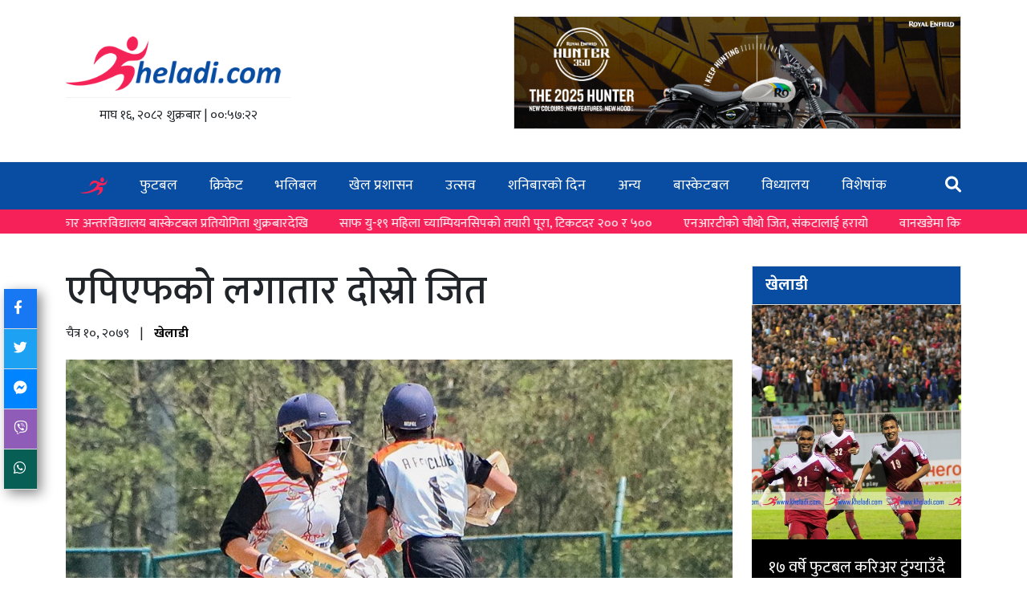

--- FILE ---
content_type: text/html; charset=UTF-8
request_url: https://kheladi.com/cricket/11156
body_size: 11179
content:
 <!DOCTYPE html> <html> <head> <meta charset="utf-8"> <meta name="viewport" content="width=device-width, initial-scale=1"> <link rel="stylesheet" type="text/css" href="https://cdnjs.cloudflare.com/ajax/libs/bootstrap/5.0.1/css/bootstrap.min.css"> <script type="text/javascript" src="https://cdnjs.cloudflare.com/ajax/libs/jquery/3.7.1/jquery.min.js"></script> <script type="text/javascript" src="https://cdnjs.cloudflare.com/ajax/libs/bootstrap/5.3.3/js/bootstrap.min.js"></script> <link rel="stylesheet" href="https://use.fontawesome.com/releases/v6.1.1/css/all.css"> <!--<link rel="stylesheet" href="http://kheladi.com/assets/css/kheladi.css">--> <link rel="stylesheet" type="text/css" href="https://sportsguff.com/kheladi/css/kheladi.css"> <link rel="preconnect" href="https://fonts.googleapis.com"> <link rel="preconnect" href="https://fonts.gstatic.com" crossorigin> <link href="https://fonts.googleapis.com/css2?family=Mukta:wght@200;300;400;500;600;700;800&display=swap" rel="stylesheet"> <link rel="shortcut icon" href="https://kheladi.com/public/assets/images/favicon.ico"> <title>एपिएफको लगातार दोस्रो जित</title> <meta name="description" content="Sports News, Scores, Players, Events From Around the Globe,Cricket,Football" /> <!-- Facebook --> <meta property="og:locale" content="en_US" /> <meta property="og:type" content="website" /> <meta property="og:title" content="एपिएफको लगातार दोस्रो जित" /> <meta property="og:description" content="एक सय २२ रनको लक्ष्य पछ्याएको सुदूरपश्चिमले २० ओभर नै ब्याटिङ गरे पनि ६ विकेट गुमाउँदै एक सय ६ रन मात्र बनाउन सक्यो ।" /> <meta property="og:url" content="http://kheladi.com/cricket/11156" /> <meta property="og:site_name" content="kheladi" /> <meta property="og:image" content="https://kheladi.com/public/uploads/media/2023/03/24/863821679641816.jpg" /> <!-- Twitter --> <meta name="twitter:card" content="summary_large_image" /> <meta name="twitter:creator" content="@kheladi" /> <meta name="twitter:site" content="@kheladi" /> <meta name="twitter:title" content="एपिएफको लगातार दोस्रो जित" /> <meta name="twitter:description" content="एक सय २२ रनको लक्ष्य पछ्याएको सुदूरपश्चिमले २० ओभर नै ब्याटिङ गरे पनि ६ विकेट गुमाउँदै एक सय ६ रन मात्र बनाउन सक्यो ।" /> <meta name="twitter:image" content="https://kheladi.com/public/uploads/media/2023/03/24/863821679641816.jpg" /> <link rel="stylesheet" href="https://code.jquery.com/ui/1.12.1/themes/base/jquery-ui.css"> <style type="text/css"> #video-preview{ height: 100%; width: 100%; } .video-item{ cursor: pointer; border: 1px solid #ddd; padding: 10px 20px; } .video-item.active:before{ position: absolute; content: "\25BA"; width: 0px; height: 0px; top: 25%; left: 0px; } .video-item:hover, .video-item.active{ background: #084da2; color:#fff; position: relative; } .video-list{ height: 350px; overflow: auto; } .share-wrap{ position: fixed; left: 5px; top:50%; box-shadow: 5px 5px 15px #888; } .social-share:hover{ opacity: 0.9; } .social-share { border-bottom:1px solid #ddd; color: #fff; padding: 12px; font-size:17px; cursor: pointer; display: block; } .social-facebook { background: #1877f2; } .social-twitter { background: #1da1f2; } .social-messenger { background: #0084ff; } .social-viber { background: #8f5db7; } .social-whatsapp { background: #075e54; } .date-holder{ border-top: 1px solid #f2f2f2; padding-top: 10px; } .story img{ width:100%; } img.image-style-align-right{ padding-left:20px; float:right; } img.image-style-align-left{ padding-right:20px; float:left; } .sub-menu { display: block; position: absolute; left: 0; top: 100%; height: 0; width: 100%; overflow: hidden; background: #084da2; transition: .2s; width:200px; z-index: 99; } .featured-video iframe{ width:100%; min-height: 400px; } .saturday-row a { font-size: 1.1rem; } li:hover ul{ height: auto; } .sub-menu li{ display: block!important; padding:0!important; } .main-menu li{ position: relative; } .saturday-special { background: #084da2; } .saturday-item-title{ background: none; } .big-news-block figure{ height:100%; } .big-news-block figure img{ height:100%; object-fit: cover; } .story blockquote{ background:darkslategray; color:#fff; padding:20px; border-radius:30px 10px 30px 10px; } .story blockquote p{ margin-bottom:0; } .search-container { display: flex; align-items: center; } .sponsored-wrap{ display: flex; align-items: center; justify-content: center; } .sponsored-wrap img{ border:1px solid #ddd; } .search-box { width: 0; opacity: 0; border: none; outline:none; transition: width .5s ease, opacity .5s ease; } .searchbox{ background: transparent; border-radius: 30px; padding: 0px 10px; } .searchbox.open{ background: #fff; } .search-box.open { width: 200px; opacity: 1; height:30px; } .search-icon { margin-left:10px; cursor: pointer; font-size: 20px; } blockquote{ border-radius: 30px 0 30px 0!important; } blockquote p{ margin-bottom: 0px!important; } .story-content figure img:hover{ transform:scale(1); } figcaption{ font-style: italic; } .category-tag{ cursor: pointer; } @media only screen and (max-width: 768px) { #video-preview{ height: 210px; } .video-list{ height: auto!important; } .taja-card .card-body{ height: auto!important; } .saturday-item-title ul{ height: auto!important; } .tab-news-list{ padding-bottom:20px; } .box ul{ height: auto!important; } .share-wrap{ position: relative; width: 100%; box-shadow: none; } .social-share{ display:inline-block; padding: 6px 22px; font-size: 18px; } } .not-found{ display: flex; align-items: center; justify-content: center; height: 45vh; background-color: #f2f2f2; } .video-item{ margin-bottom:0; border-bottom:none; } .menu-bar.fixed-menu{ z-index: 888; } .page-progressbar{ z-index: 888; } .story-content figure { margin-bottom: 30px; } .story-content .image-style-align-right { float: right; margin: 20px 0 20px 30px; } .story-content .image-style-align-left { float: left; margin: 20px 30px 20px 0; } .special-news{ background: #cedfee; } .table>:not(caption)>*>*{ border-bottom:none; } figure img{ height:100%; object-fit: cover; } .cat-block .card-body{ height:auto; } .big-side-news, .big-news-block{ height:auto; } </style> <!-- Google tag (gtag.js) --> <script async src="https://www.googletagmanager.com/gtag/js?id=G-DYY0L8NE93"></script> <script> window.dataLayer = window.dataLayer || []; function gtag(){dataLayer.push(arguments);} gtag('js', new Date()); gtag('config', 'G-DYY0L8NE93'); </script> </head><body> <div class="page-progressbar"></div> <div id="fb-root"></div> <script async defer crossorigin="anonymous" src="https://connect.facebook.net/en_US/sdk.js#xfbml=1&version=v20.0&appId=817232453047256" nonce="bXA4TrJR"></script> <style type="text/css"> .slider-news{ background: #f52158; margin-bottom: 20px; } .slider-news .container{ display: flex; } marquee a:hover{ color:#ddd; text-decoration: none; } marquee a{ color:#fff; padding-right: 35px; font-size: 16px; text-decoration: none; } .menu-bar{ margin-bottom: 0px; } .menu-bar ul li a{ padding:14px 18px; } </style> <div class="header"> <div class="container"> <div> <a href="https://kheladi.com/"> <img width="280" src="https://kheladi.com/public/assets/images/logo.png"> </a> <div class="date-holder mt-2 text-center"> &#2350;&#2366;&#2328; &#2407;&#2412;, २०८२ &#2358;&#2369;&#2325;&#2381;&#2352;&#2348;&#2366;&#2352; <span> | </span> <span id="clock"> ०६:४१:५९ </span> </div> </div> <div class="sponsored-wrap d-none d-md-block" style="width:50%;"> <script src="https://sponsored.youthsforum.com/sponsored?id=cbd8d2b3e8f2a3aba38fd729dd1b7e" async></script> </div> </div> </div> <div class="d-block d-md-none"> <script src="https://sponsored.youthsforum.com/sponsored?id=cbd8d2b3e8f2a3aba38fd729dd1b7e" async></script></div> <div class="menu-bar"> <div class="container"> <div class="menu-hamburger"> <i class="fa fa-bars"></i> </div> <ul class="main-menu"> <li class="home"> <a href="https://kheladi.com/home"> <img width="34" src="https://kheladi.com/public/assets/images/favicon.png"> </a> </li> <li> <a href="/category/football"> फुटबल </a> </li> <li> <a href="/category/cricket"> क्रिकेट </a> </li> <li> <a href="/category/volleyball"> भलिबल </a> </li> <li> <a href="/category/administration"> खेल प्रशासन </a> </li> <li> <a href="/category/event"> उत्सव </a> </li> <li> <a href="/saturday-list"> शनिबारको दिन </a> </li> <li> <a href="/category/others"> अन्य </a> </li> <li> <a href="/category/basketball"> बास्केटबल </a> </li> <li> <a href="/category/school-sports"> विध्यालय </a> </li> <li> <a href="/events"> विशेषांक </a> </li> <li class="float-end search-wrap" style="padding:14px 0;"> <form action="/search" method="get"> <div class="search-container"> <div class="searchbox"> <input type="text" name="q" class="search-box" placeholder="Search..."> </div> <span class="search-icon"> <i class="fa fa-search" style="color:#fff;"></i> </span> </div> </form> </li> </ul> </div> </div> <div class="slider-news"> <div class="container"> <marquee loop="-1" behavior="scroll" onmouseover="this.stop()" onmouseout="this.start()" direction="left" scrollamount="8" style="padding:6px 10px 0px;"> <a href="/football/29459"> मिलनको ह्याट्रिकमा चर्च ब्वाइजको फराकिलो जित, नव जनजागृति फेरि पराजित </a> <a href="/basketball/29457"> दोश्रो ज्ञान संस्कार अन्तरविद्यालय बास्केटबल प्रतियोगिता शुक्रबारदेखि </a> <a href="/basketball/29458"> दोश्रो ज्ञान संस्कार अन्तरविद्यालय बास्केटबल प्रतियोगिता शुक्रबारदेखि </a> <a href="/football/29456"> साफ यु-१९ महिला च्याम्पियनसिपको तयारी पूरा, टिकटदर २०० र ५०० </a> <a href="/football/29455"> एनआरटीको चौथो जित, संकटालाई हरायो </a> <a href="/cricket/29454"> वानखडेमा किन उच्च स्कोर हुन्छ ? </a> <a href="/football/29453"> यी हुन् सिधै च्याम्पियन्स लिगको १६ मा पुग्ने आठ टिम </a> <a href="/football/29452"> सहज जित निकाल्दै बार्सिलोना अन्तिम १६ मा प्रवेश </a> <a href="/football/29451"> गोलकिपरले गोल गर्दा बेन्फिकाले रियाल मड्रिडलाई हरायो </a> <a href="/karate/29450"> आठौं राष्ट्रिय खुला कराते प्रतियोगिता शुक्रबारदेखि </a> <a href="/football/29459"> मिलनको ह्याट्रिकमा चर्च ब्वाइजको फराकिलो जित, नव जनजागृति फेरि पराजित </a> <a href="/basketball/29457"> दोश्रो ज्ञान संस्कार अन्तरविद्यालय बास्केटबल प्रतियोगिता शुक्रबारदेखि </a> <a href="/basketball/29458"> दोश्रो ज्ञान संस्कार अन्तरविद्यालय बास्केटबल प्रतियोगिता शुक्रबारदेखि </a> <a href="/football/29456"> साफ यु-१९ महिला च्याम्पियनसिपको तयारी पूरा, टिकटदर २०० र ५०० </a> <a href="/football/29455"> एनआरटीको चौथो जित, संकटालाई हरायो </a> <a href="/cricket/29454"> वानखडेमा किन उच्च स्कोर हुन्छ ? </a> <a href="/football/29453"> यी हुन् सिधै च्याम्पियन्स लिगको १६ मा पुग्ने आठ टिम </a> <a href="/football/29452"> सहज जित निकाल्दै बार्सिलोना अन्तिम १६ मा प्रवेश </a> <a href="/football/29451"> गोलकिपरले गोल गर्दा बेन्फिकाले रियाल मड्रिडलाई हरायो </a> <a href="/karate/29450"> आठौं राष्ट्रिय खुला कराते प्रतियोगिता शुक्रबारदेखि </a> </marquee> </div> </div> <script type="text/javascript"> function updateTime() { var now = new Date(); var hours = now.getHours(); var minutes = now.getMinutes(); var seconds = now.getSeconds(); if(hours<10){ hours = '0'+hours; } if(minutes<10){ minutes = '0'+minutes; } if(seconds<10){ seconds = '0'+seconds; } var timeString = hours + ':' + minutes + ':' + seconds; document.getElementById('clock').textContent = getNepaliNumber(timeString); } setInterval(updateTime, 1000); function getNepaliNumber(str) { str = str.replace(/0/g, '०'); str = str.replace(/1/g, '१'); str = str.replace(/2/g, '२'); str = str.replace(/3/g, '३'); str = str.replace(/4/g, '४'); str = str.replace(/5/g, '५'); str = str.replace(/6/g, '६'); str = str.replace(/7/g, '७'); str = str.replace(/8/g, '८'); str = str.replace(/9/g, '९'); return str; } document.querySelector('.search-icon').addEventListener('click', function() { const searchBox = document.querySelector('.search-box'); searchBox.classList.toggle('open'); const searchBox1 = document.querySelector('.searchbox'); searchBox1.classList.toggle('open'); }); </script> <div class="container"> <div class="sponsored-wrap"> <script src="https://sponsored.youthsforum.com/sponsored?id=711ea6e1c30c4a99cf32ad13935e2d" async></script></div> </div> <div class="container"> <div class="row"> <div class="col-md-9"> <div class="news-detail"> <h1>एपिएफको लगातार दोस्रो जित</h1> <div class="meta-links"> <span class="news-date"> &#2330;&#2376;&#2340;&#2381;&#2352; &#2407;&#2406;, २०७९ </span> <span class="separator">|</span> <span class="author-name"> <a href="https://kheladi.com/author/1"> खेलाडी </a> </span> </div> <div class="share-wrap mb-3"> <span onclick="fbShare();" class="social-share social-facebook"><i class="fab fa-facebook-f"></i></span> <span onclick="twitShare();" class="social-share social-twitter"><i class="fab fa-twitter"></i></span> <span onclick="messengerShare();" class="social-share social-messenger"><i class="fab fa-facebook-messenger"></i></span> <span onclick="viberShare();" class="social-share social-viber"><i class="fab fa-viber"></i></span> <span onclick="whatsappShare();" class="social-share social-whatsapp"><i class="fab fa-whatsapp"></i></span> </div> <figure class="mb-0"> <img class="w-100" src="https://kheladi.com/public/uploads/media/2023/03/24/863821679641816.jpg"> </figure> <div class="story"> <div class="story-content"> </p><p>काठमाडौं । विभागीय टोली नेपाल एपिएफ क्लबले ललितपुर मेयर्स कप महिला ट्वान्टी-२० राष्ट्रिय क्रिकेट प्रतियोगितामा लगातार दोस्रो जित निकालेको छ ।</p><p>एपिएफले कीर्तिपुरस्थित त्रिभुवन विश्वविद्यालयको क्रिकेट मैदानमा शुक्रबार सम्पन्न खेलमा सुदूरपश्चिम प्रदेशलाई १५ रनले पराजित गरेको हो ।</p><p>यस जितसँगै एपिएफले दुई खेलमा चार अंक जोड्दा पहिलो पराजय ब्यहोरेको सुदूरपश्चिमको समान खेलबाट दुई अंक छ ।</p><p>एपिएफले प्रस्तुत गरेको एक सय २२ रनको लक्ष्य पछ्याएको सुदूरपश्चिमले २० ओभर नै ब्याटिङ गरे पनि ६ विकेट गुमाउँदै एक सय ६ रन मात्र बनाउन सक्यो ।</p><p>सुदूरश्चिमका लागि कविता कुँवरले ६० बलमा तीन चौका र दुई छक्काको मद्दतमा ५१ रन बनाए पनि टोलीलाई जित दिलाउन सकिनन् । यसैगरी कविता जोशीले अविजित &nbsp;२६र &nbsp;सम्झना खड्काले १७ रन जाेड्दा अन्य ब्याटरले दाेहाेराे अंकमा रन बनाउन सकेनन् ।&nbsp;</p><p>एपिएफका लागि सुमन विष्टले दुई तथा कप्तान सीता राना मगर र इन्दु वर्माले समान एक विकेट लिए</p><p>यसअघि टस हारेर ब्याटिङको निम्तो पाएको एपिएफले निर्धारित २० ओभरमा दुई विकेट गुमाउँदै एक सय २१ रनको &nbsp;योगफल तयार पारेको थियो ।</p><p>एएिफका लाागि सीता राना मगरले ५९ बलमा सात चौकाको मद्दतमा अविजित ५२ रन बनाइन् । यसैगरी इन्दु वर्माले ४५ र ज्योती पाण्डेले १३ रन जोडे ।</p><p>दोस्रो विकेटका लागि सीता र इन्दुले ८० रनको साझेदारी गरेका थिए ।</p><p>सुदूरपश्चिमका लागि इश्वरी विष्टले एक विकेट लिइन् ।</p><p>पहिलो खेलमा सुदूरपश्चिमले ललितपुर मेयर्स-११ लाई ५१ रन तथा एपिएफले मधेस प्रदेशलाई १० विकेटले पराजित गरेका थिए ।</p><p>&nbsp;</p> </div> <hr> <div class="mt-5"> <div class="card mb-4"> <div class="card-header"> भिडियो </div> <div class="card-body bg-halka p-0"> <div class="row"> <div class="col-md-8 pe-md-0"> <iframe id="video-preview" src="https://www.youtube.com/embed/p4VPMyjpEAw" frameborder="0" allow="accelerometer; autoplay; encrypted-media; gyroscope; picture-in-picture" allowfullscreen></iframe> </div> <div class="col-md-4 ps-md-0"> <div class="video-list "> <div class="active video-item ps-4" data-video="p4VPMyjpEAw"> <div class="video-title fw-bold">SUSHILA KC II साफ च्याम्पियनसिपका लागि यसपाली राम्रो तयारी भएको छ, टिम वर्क र कन्फिडेन्स राम्रो छ</div> </div> <div class=" video-item ps-4" data-video="l3ub-DhaY2I"> <div class="video-title fw-bold">MAYA MASKEY II हाम्रो एकमात्र लक्ष्य साफ च्याम्पियन बन्ने हो II त्यसका लागि तयार छौं II</div> </div> <div class=" video-item ps-4" data-video="zOR57XKAYC8"> <div class="video-title fw-bold">SUMAN SHRESTHA, U-19 WOMEN'S FOOTBALL टिमको म्याचुरिटी राम्रो भएको छ । उपाधिका लागि चुनौती दिन्छौं</div> </div> <div class=" video-item ps-4" data-video="i-gW1wbB2FE"> <div class="video-title fw-bold">TRIBUTE TO FIRST OLYMPIANS I नेपालले OLYMPIC MEDEL जितेको हेर्ने सपना अधुरै छोडेर परलोक भए NAMSINGH</div> </div> <div class=" video-item ps-4" data-video="y-Ucw7vLkZ8"> <div class="video-title fw-bold">इतिहास रच्न तयार छौंः Dipa Rai</div> </div> <div class=" video-item ps-4" data-video="aABqS8wqkow"> <div class="video-title fw-bold">ANFA ले गर्न लागेको अर्लि इलेक्सन कानुन र विधान सम्मत छैन : कार्यवाहक सदस्य सचिव रामचरित्र मेहता</div> </div> <div class=" video-item ps-4" data-video="35_OQw_I5kU"> <div class="video-title fw-bold">ANFA अर्ली इलेक्सनको निर्णय गम्भीर त्रुटी. सच्याउन राखेप, फिफा, एएफसी र कानूनको ढोकामा जान्छौं ।</div> </div> </div> </div> </div> </div> </div> <script type="text/javascript"> $("[data-video]").on('click',function(){ $(".video-item").removeClass('active'); $(this).addClass('active'); $("#video-preview").attr('src','https://www.youtube.com/embed/'+$(this).attr('data-video')); }); </script> <div class="related-news mt-5"> <h3>Related News</h3> <hr> <div class="row"> <div class="col-md-4 mb-4"> <a href="/cricket/29454"> <figure style="height:200px;overflow: hidden;"> <img style="object-fit: cover;height:100%" src="/default.png" class="w-100" data-src="http://kheladi.com/public/uploads/media/2026/01/29//1769656659697ad153806bd2_48199940.jpg"> </figure> <h4 style="font-size:18px;line-height: 25px;">वानखडेमा किन उच्च स्कोर हुन्छ ? </h4> <small>&#2350;&#2366;&#2328; &#2407;&#2411;, २०८२</small> </a> </div> <div class="col-md-4 mb-4"> <a href="/cricket/29448"> <figure style="height:200px;overflow: hidden;"> <img style="object-fit: cover;height:100%" src="/default.png" class="w-100" data-src="http://kheladi.com/public/uploads/media/2025/09/26//175890753268d6cc8cc31fc1_25662286.jpg"> </figure> <h4 style="font-size:18px;line-height: 25px;">समूह ए को विश्लेषणः भारत र पाकिस्तान नै बलियो</h4> <small>&#2350;&#2366;&#2328; &#2407;&#2410;, २०८२</small> </a> </div> <div class="col-md-4 mb-4"> <a href="/cricket/29447"> <figure style="height:200px;overflow: hidden;"> <img style="object-fit: cover;height:100%" src="/default.png" class="w-100" data-src="http://kheladi.com/public/uploads/media/2026/01/28//1769563356697964dc636dc2_07097877.jpg"> </figure> <h4 style="font-size:18px;line-height: 25px;">दक्षिण अफ्रिकाले वेष्ट इन्डिजलाई हरायो</h4> <small>&#2350;&#2366;&#2328; &#2407;&#2410;, २०८२</small> </a> </div> <div class="col-md-4 mb-4"> <a href="/cricket/29446"> <figure style="height:200px;overflow: hidden;"> <img style="object-fit: cover;height:100%" src="/default.png" class="w-100" data-src="http://kheladi.com/public/uploads/media/2026/01/23//17691311776972cca9c25bf2_70022624.jpg"> </figure> <h4 style="font-size:18px;line-height: 25px;">श्रीलंकाविरुद्धको सिरिज इङ्ल्यान्डलाई</h4> <small>&#2350;&#2366;&#2328; &#2407;&#2410;, २०८२</small> </a> </div> <div class="col-md-4 mb-4"> <a href="/cricket/29441"> <figure style="height:200px;overflow: hidden;"> <img style="object-fit: cover;height:100%" src="/default.png" class="w-100" data-src="http://kheladi.com/public/uploads/media/2026/01/27//176950855569788ecb679e34_23790376.jpg"> </figure> <h4 style="font-size:18px;line-height: 25px;">के पाकिस्तानले ट्वान्टी २० विश्वकप बहिस्कार गर्नेछ ?</h4> <small>&#2350;&#2366;&#2328; &#2407;&#2409;, २०८२</small> </a> </div> <div class="col-md-4 mb-4"> <a href="/cricket/29439"> <figure style="height:200px;overflow: hidden;"> <img style="object-fit: cover;height:100%" src="/default.png" class="w-100" data-src="http://kheladi.com/public/uploads/media/2026/01/23//17691311776972cca9c25bf2_70022624.jpg"> </figure> <h4 style="font-size:18px;line-height: 25px;">श्रीलंका र इङ्ल्यान्डको निर्णायक एकदिवसीय आज</h4> <small>&#2350;&#2366;&#2328; &#2407;&#2409;, २०८२</small> </a> </div> </div> </div> </div> </div> </div> </div> <div class="col-md-3"> <div class="sticky"> <div class="kheladi-wrap"> <div class="card"> <div class="card-header"> <a href="/player-list">खेलाडी</a> </div> </div> <div class="kheladi-item"> <figure> <a href="/football/27687"> <img class="w-100" alt="" src="/default.png" data-src="https://kheladi.com/public/uploads/media/2024/06/29/207811719638923.jpg"></a> </figure> <div class="kheladi-title"> <a href="/football/27687"> १७ वर्षे फुटबल करिअर टुंग्याउँदै भरत खवास </a> </div> </div> </div> <style type="text/css"> .read-all{ text-align: center; text-decoration: none; display: flex; justify-content: center; } #myTab{ display: flex; align-items: center; justify-content: space-between; } #myTab li{ width: 33%; } #myTab .nav-link.active{ background: #084da2; color: #fff; } #myTab li button{ width:100%; } .tab-news-list:last-child{ border:none; margin-bottom: 0; } .tab-news-list a{ color:#000; text-decoration: none; } .tab-news-list{ border-bottom: 1px solid #ddd; margin-bottom: 10px; } </style> <div class="card mb-5"> <div class="card-body p-0"> <ul class="nav nav-tabs" id="myTab" role="tablist"> <li class="nav-item" role="presentation"> <button class="nav-link active" id="bichar-tab" data-bs-toggle="tab" data-bs-target="#bichar-tab-pane" type="button" role="tab" aria-controls="bichar-tab-pane" aria-selected="true">विचार</button> </li> <li class="nav-item" role="presentation"> <button class="nav-link" id="interview-tab" data-bs-toggle="tab" data-bs-target="#interview-tab-pane" type="button" role="tab" aria-controls="interview-tab-pane" aria-selected="false">अन्तर्वार्ता</button> </li> <li class="nav-item" role="presentation"> <button class="nav-link" id="blog-tab" data-bs-toggle="tab" data-bs-target="#blog-tab-pane" type="button" role="tab" aria-controls="blog-tab-pane" aria-selected="false">ब्लग</button> </li> </ul> <div class="tab-content p-3" id="myTabContent"> <div class="tab-pane fade show active" id="bichar-tab-pane" role="tabpanel" aria-labelledby="bichar-tab" tabindex="0"> <div class="tab-news-list"> <div class="row"> <div class="col-md-4"> <a href="/event/29394"> <figure> <img src="/default.png" data-src="http://kheladi.com/public/uploads/media/2025/10/31//1761878440690421a858d172_59111230.jpg" class="w-100"> </figure> </a> </div> <div class="col-md-8"> <a href="/event/29394"> <strong>जेन्जी खेलमन्त्रीसँग के छ जवाफ ?</strong> </a> </div> </div> </div> <div class="tab-news-list"> <div class="row"> <div class="col-md-4"> <a href="/football/29393"> <figure> <img src="/default.png" data-src="https://kheladi.com/public/uploads/media/2023/01/20/641351674209650.jpg" class="w-100"> </figure> </a> </div> <div class="col-md-8"> <a href="/football/29393"> <strong>फुटबलै नरहे के को एन्फा ?</strong> </a> </div> </div> </div> <div class="tab-news-list"> <div class="row"> <div class="col-md-4"> <a href="/cricket/28987"> <figure> <img src="/default.png" data-src="http://kheladi.com/public/uploads/media/2025/12/13//1765630588693d627c580542_99785663.jpg" class="w-100"> </figure> </a> </div> <div class="col-md-8"> <a href="/cricket/28987"> <strong>किन क्रिकेट अनिश्चितताको खेल ? ‘एनपिएल हेर्नुस’</strong> </a> </div> </div> </div> <div class="tab-news-list"> <div class="row"> <div class="col-md-4"> <a href="/football/28809"> <figure> <img src="/default.png" data-src="http://kheladi.com/public/uploads/media/2025/11/28//17643468276929cbcbf25f79_36530249.jpg" class="w-100"> </figure> </a> </div> <div class="col-md-8"> <a href="/football/28809"> <strong>लिग रोक्ने खेलमा सबै विजयी !</strong> </a> </div> </div> </div> <div class="tab-news-list"> <div class="row"> <div class="col-md-4"> <a href="/football/28718"> <figure> <img src="/default.png" data-src="https://kheladi.com/public/uploads/media/2023/11/09/584351699520032.JPG" class="w-100"> </figure> </a> </div> <div class="col-md-8"> <a href="/football/28718"> <strong>जटिल बन्दै फुटबल विवादः सरोकारवालाहरु नै सुन्दर खेलको चिरहरणमा</strong> </a> </div> </div> </div> <a class="read-all" href="/category/bichar">सबै पढ्नुहोस्</a> </div> <div class="tab-pane fade" id="interview-tab-pane" role="tabpanel" aria-labelledby="interview-tab" tabindex="0"> <div class="tab-news-list"> <div class="row"> <div class="col-md-4"> <a href="/football/27175"> <figure> <img src="/default.png" data-src="https://kheladi.com/public/uploads/media/2022/08/31/991721661951110.jpg" class="w-100"> </figure> </a> </div> <div class="col-md-8"> <a href="/football/27175"> <strong>‘१२-१३ पटक फाइनलमा पराजित भइसक्यौं अब यसलाई ब्रेक गर्छौं’ (अन्तरवार्ता)</strong> </a> </div> </div> </div> <div class="tab-news-list"> <div class="row"> <div class="col-md-4"> <a href="/football/25444"> <figure> <img src="/default.png" data-src="http://kheladi.com/public/uploads/media/2025/04/06//174394718167f285ad5d9b96_44701488.PNG" class="w-100"> </figure> </a> </div> <div class="col-md-8"> <a href="/football/25444"> <strong>लुम्बिनी कप तोकिएकै समयमा हुन्छः भोजराज शाही</strong> </a> </div> </div> </div> <div class="tab-news-list"> <div class="row"> <div class="col-md-4"> <a href="/football/24377"> <figure> <img src="/default.png" data-src="http://kheladi.com/public/uploads/media/2025/02/07//173894738667a63b3a34f859_58201231.jpg" class="w-100"> </figure> </a> </div> <div class="col-md-8"> <a href="/football/24377"> <strong>‘राकेश दाइ मेरा आदर्श, अनि सनिसमा आफैलाई पाउँछु’</strong> </a> </div> </div> </div> <div class="tab-news-list"> <div class="row"> <div class="col-md-4"> <a href="/football/24250"> <figure> <img src="/default.png" data-src="http://kheladi.com/public/uploads/media/2025/01/31//1738330765679cd28d35a928_69005218.jpg" class="w-100"> </figure> </a> </div> <div class="col-md-8"> <a href="/football/24250"> <strong>'घाँस काट्ने दाउरा बोक्ने जस्ता काम गरेर हामी यहाँसम्म आइपुगेका हौं'</strong> </a> </div> </div> </div> <div class="tab-news-list"> <div class="row"> <div class="col-md-4"> <a href="/football/21416"> <figure> <img src="/default.png" data-src="http://kheladi.com/public/uploads/media/2024/08/30//172501393266d19fac76ba58_13043558.jpg" class="w-100"> </figure> </a> </div> <div class="col-md-8"> <a href="/football/21416"> <strong>मैदानको सतह धेरै पुरानो भयो, त्यसलाई सुधार्नुपर्छ</strong> </a> </div> </div> </div> <a class="read-all" href="/category/interview">सबै पढ्नुहोस्</a> </div> <div class="tab-pane fade" id="blog-tab-pane" role="tabpanel" aria-labelledby="blog-tab" tabindex="0"> <div class="tab-news-list"> <div class="row"> <div class="col-md-4"> <a href="/event/29207"> <figure> <img src="/default.png" data-src="http://kheladi.com/public/uploads/media/2024/09/13//172623213366e436457d68b0_37450303.jpg" class="w-100"> </figure> </a> </div> <div class="col-md-8"> <a href="/event/29207"> <strong>खेलकुदमा समर्पित जीवनलाई ‘लाइफटाइम एचिभमेन्ट अवार्ड’</strong> </a> </div> </div> </div> <div class="tab-news-list"> <div class="row"> <div class="col-md-4"> <a href="/football/28200"> <figure> <img src="/default.png" data-src="http://kheladi.com/public/uploads/media/2025/10/17//176071334668f25a82b98604_20407673.jpg" class="w-100"> </figure> </a> </div> <div class="col-md-8"> <a href="/football/28200"> <strong>फुटबलका फर्गुसनको आत्मकथाभित्रका नालीबेली</strong> </a> </div> </div> </div> <div class="tab-news-list"> <div class="row"> <div class="col-md-4"> <a href="/football/27614"> <figure> <img src="/default.png" data-src="http://kheladi.com/public/uploads/media/2025/08/29//175645060168b14f291c0833_76382782.jpg" class="w-100"> </figure> </a> </div> <div class="col-md-8"> <a href="/football/27614"> <strong>युनाइटेडलाई धक्का दिएको ग्रिम्सबीको कहानी</strong> </a> </div> </div> </div> <div class="tab-news-list"> <div class="row"> <div class="col-md-4"> <a href="/others/26800"> <figure> <img src="/default.png" data-src="https://kheladi.com/public/frontend/theme/img/default.jpg" class="w-100"> </figure> </a> </div> <div class="col-md-8"> <a href="/others/26800"> <strong>खेल पत्रकारिता दिवसको शुभकामना !</strong> </a> </div> </div> </div> <div class="tab-news-list"> <div class="row"> <div class="col-md-4"> <a href="/football/26642"> <figure> <img src="/default.png" data-src="https://kheladi.com/public/uploads/media/2024/06/28/758811719565347.jpg" class="w-100"> </figure> </a> </div> <div class="col-md-8"> <a href="/football/26642"> <strong>अबोध फुटबलरको सपनामा ‘भद्दामजाक’</strong> </a> </div> </div> </div> <a class="read-all" href="/category/blog">सबै पढ्नुहोस्</a> </div> </div> </div> </div> <div class="sponsored-wrap"> <div> <script src="https://sponsored.youthsforum.com/sponsored?id=FRj5SSR31gKlCGoCKcZOyyIgwKgfpe" async></script> <script src="https://sponsored.youthsforum.com/sponsored?id=zcX1HkFAmSAkt3Gd0c8KBTPykRL9qk" async></script> </div> </div> <div class="sponsored-wrap"> <div> <script src="https://sponsored.youthsforum.com/sponsored?id=d97bdd21475822b9e9fc67a6995b04" async></script> </div> </div> </div> </div> </div> </div> <div class="footer"> <div class="container"> <div class="row"> <div class="col-md-4"> <strong>सम्पर्क</strong> <hr> <div class="row mb-2"> <div class="col-3"> <span>ठेगाना</span> </div> <div class="col-9"> <span>Kageshwori Manohara-6, Kathmandu</span> </div> </div> <div class="row mb-2"> <div class="col-3"> <span>टेलिफोन</span> </div> <div class="col-9"> <span>014153721</span> </div> </div> <div class="row mb-2"> <div class="col-3"> <span>फोन नं</span> </div> <div class="col-9"> <span>9851040001</span> </div> </div> <div class="row mb-2"> <div class="col-3"> <span>इमेल</span> </div> <div class="col-9"> <span><a href="/cdn-cgi/l/email-protection" class="__cf_email__" data-cfemail="62090a070e03060b0c0712030e22050f030b0e4c010d0f">[email&#160;protected]</a></span> </div> </div> </div> <div class="col-md-4"> <strong>BIG SPORTS PVT. LTD द्वारा संचालित</strong> <hr> <div class="row mb-2"> <div class="col-4"> <span>प्रवन्ध सम्पादक</span> </div> <div class="col-8"> <span>अजय फुयाल‍</span> </div> </div> <div class="row mb-2"> <div class="col-4"> <span>सम्पादक</span> </div> <div class="col-8"> <span>राजकुमार थापा</span> </div> </div> <hr> <span> <a href="/events">विशेषांक</a> </span> <span class="float-end"> <a href="/our-team">हाम्रो टिम</a> </span> </div> <div class="col-md-4"> <strong>FOLLOW US</strong> <hr> <div class="d-flex"> <a target="_blank" href="https://www.facebook.com/kheladidotcom"> <i class="fab fa-facebook-f"></i> </a> <a target="_blank" href="https://x.com/Kheladi_"> <i class="fab fa-twitter"></i> </a> <a target="_blank" href="https://www.youtube.com/channel/UCcO4oTDweuyKYTmLqE1S6-Q"> <i class="fab fa-youtube"></i> </a> <a target="_blank" href="https://www.instagram.com/kheladinepal/"> <i class="fab fa-instagram"></i> </a> <a target="_blank" href="https://www.tiktok.com/@kheladi_"> <i class="fab fa-tiktok"></i> </a> </div> <div class="row mt-4"> <div class="col-md-6"> Developed by <a style="color:#ddd;" href="https://digitalbuzz.com.np" target="_blank">DigitalBuzz</a> </div> <div class="col-md-6"> © 2024. All rights reserved. </div> </div> </div> </div> </div> </div> <script data-cfasync="false" src="/cdn-cgi/scripts/5c5dd728/cloudflare-static/email-decode.min.js"></script><script src="https://code.jquery.com/ui/1.12.1/jquery-ui.min.js"></script> <script type="text/javascript"> $(function() { $("#date-filter").datepicker({ beforeShowDay: function(date) { /* 0 = Sunday, 1 = Monday, ..., 6 = Saturday*/ return [date.getDay() === 6, ""]; }, onSelect: function(dateText, inst) { var date = $(this).datepicker("getDate"); var day = ("0" + date.getDate()).slice(-2); var month = date.toLocaleString('default', { month: 'long' }).toLowerCase(); var formattedDate = month + '-' + day; window.location.href = 'http://kheladi.com/saturday-articles/'+formattedDate; } }); }); var top_position = $('.menu-bar').offset().top; function closeSpecial(){ $(".special-news .fa-close").hide(); $(".special-news").slideUp(); setTimeout(function(){ $(".special-news").remove(); top_position = $('.menu-bar').offset().top; },2000); } function stickyMenu(){ scrolltop = $(document).scrollTop(); if(scrolltop >= top_position){ $(".page-progressbar").show(); $(".menu-bar").addClass('fixed-menu'); }else{ $(".menu-bar").removeClass('fixed-menu'); $(".page-progressbar").hide(); } } $(window).scroll(function(event){ stickyMenu(); }); $(document).ready(function() { progressBar('.page-progressbar'); }); window.progressBar = function(selector, options) { if (options == null) options = {}; var object = document.querySelector(selector); if (!object) { console.error("Object not found with " + selector); return null; } var defaults = { color: '#D42620', size: '5px', position: 'top', speed: '500', }; object.style.position = "fixed"; object.style.background = option('color'); object.style.height = option('size'); switch (option('position')) { case 'bottom': object.style.bottom = "0px"; break; default: object.style.top = "59px"; } object.style.transition = "width " + option('speed') + 'ms'; window.addEventListener('scroll', function(e) { var h = document.documentElement, b = document.body, st = 'scrollTop', sh = 'scrollHeight'; var percent = parseInt((h[st] || b[st]) / ((h[sh] || b[sh]) - h.clientHeight) * 100); object.style.width = percent + "vw" }); return object; function option(prop) { if (options[prop]) return options[prop]; return defaults[prop]; } }; function showSaturday(){ $(".saturday-sponsored").fadeToggle(); $(".saturday-row").fadeToggle().css('display','flex'); } $(".menu-hamburger").on('click',function(){ $(".menu-bar ul").slideToggle(); }); $("[data-link]").on('click',function(){ window.location.href = $(this).attr('data-link'); }); function isElementInViewport(el) { var top = el.offsetTop; var left = el.offsetLeft; var width = el.offsetWidth; var height = el.offsetHeight; while (el.offsetParent) { el = el.offsetParent; top += el.offsetTop; left += el.offsetLeft; } return (top < (window.pageYOffset + window.innerHeight) && left < (window.pageXOffset + window.innerWidth) && (top + height) > window.pageYOffset && (left + width) > window.pageXOffset); } function lazyLoadImages() { var images = document.querySelectorAll("img[data-src]"), item; [].forEach.call(images, function(item) { if (isElementInViewport(item)) { data = item.getAttribute("data-src"); item.setAttribute("src", data); item.removeAttribute("data-src"); } }); } window.onscroll = function() { lazyLoadImages(); }; lazyLoadImages(); function fbShare() { url = document.URL; window.open("http://www.facebook.com/sharer/sharer.php?u=" + url, "_blank", "toolbar=no, scrollbars=yes, resizable=yes, top=200, left=500, width=600, height=400"); } function twitShare() { url = document.URL; title = document.getElementsByTagName("title")[0].innerHTML; window.open("http://twitter.com/intent/tweet?text=" + encodeURIComponent(title) + "+" + url, "_blank", "toolbar=no, scrollbars=yes, resizable=yes, top=200, left=500, width=600, height=400"); } function whatsappShare() { url = document.URL; if (isMobile()) { window.location.href = "whatsapp://send?text=" + url; } else { window.open('https://api.whatsapp.com/send?text=' + url); } } function isMobile() { const toMatch = [/Android/i, /webOS/i, /iPhone/i, /iPad/i, /iPod/i, /BlackBerry/i, /Windows Phone/i]; return toMatch.some((toMatchItem)=>{ return navigator.userAgent.match(toMatchItem); } ); } function viberShare() { url = document.URL; window.location.href = 'viber://forward?text=' + url; } function messengerShare() { url = document.URL; if (isMobile()) { window.location.href = "fb-messenger://share/?link=" + url; } else { FB.ui({ method: 'send', link: url, redirect_uri: url }); } } </script> <script src="https://analytics.youthsforum.com/track.js?id=8807f027b7061bbf513ec8834d650ed9"></script><script defer src="https://static.cloudflareinsights.com/beacon.min.js/vcd15cbe7772f49c399c6a5babf22c1241717689176015" integrity="sha512-ZpsOmlRQV6y907TI0dKBHq9Md29nnaEIPlkf84rnaERnq6zvWvPUqr2ft8M1aS28oN72PdrCzSjY4U6VaAw1EQ==" data-cf-beacon='{"version":"2024.11.0","token":"60a48a7efc3345eaaf3abaff1f5af853","r":1,"server_timing":{"name":{"cfCacheStatus":true,"cfEdge":true,"cfExtPri":true,"cfL4":true,"cfOrigin":true,"cfSpeedBrain":true},"location_startswith":null}}' crossorigin="anonymous"></script>
</body> </html>

--- FILE ---
content_type: text/css
request_url: https://sportsguff.com/kheladi/css/kheladi.css
body_size: 2043
content:
body{
    background: #fff;
}
*{
    font-family: mukta;
}
figure{
    cursor: pointer;
}
figure img{
    transition: .3s ease-in;
}
figure img:hover{
    transform: scale(1.05);
}
.header{
    background: #fff;
    width: 100%;
    padding:10px 0px;
    vertical-align: middle;
    border-bottom:1px solid #f2f2f2;
}
.top-side-banner{
    float:right;
    clear: both;
    display: block;
}
.header .container{
    display:flex;
    align-items: center;
    justify-content: space-between;
}
.menu-bar{
    background: #084da2;
    margin-bottom:20px;
}
.menu-bar ul{
    padding-left: 0;
    list-style: none;
    margin-bottom: 0;
}
.menu-bar ul li{
    display: inline-block;
    padding:16px 0;
}
.menu-bar ul li a:hover{
    background: #1212bb;
}
.menu-bar ul li a{
    color:#fff;
    font-size:18px;
    text-decoration: none;
    padding:14px 22px;
}
.big-news-block{
    position:relative;
    padding:0;
    height: 375px;
    overflow: hidden;
}
.hover-box{
    background-image: linear-gradient(rgba(255, 255, 255, 0) 0, rgba(0, 0, 0, 0.6) 50%, rgba(0, 0, 0, 0.9) 100%);
    position: absolute;
    bottom: 0;
    left: 0;
    width: 100%;
    padding: 30px;
    text-align: left;
    margin-top: 0;
}
.hover-box .title a{
    text-decoration: none;
    font-size: 24px;
    display: block;
    color:#fff;
}
.big-side-news{
    overflow: auto;
    height: 375px;
}
.big-side-news ul {
    list-style: none;
    padding: 10px;
}
.big-side-news ul li{
    border-top:1px solid #ddd;
    padding-top:12px;
    margin-top:12px;
}
.big-side-news ul li:first-child{
    border-top: none;
    margin-top:0px;
    padding-top:0px;
}
.big-side-news ul li a:hover,.taja-card a:hover,.card a:hover{
    color:#f52158;
}
.big-side-news ul li a{
    display: block;
    margin-top:5px;
    font-size:18px;
    text-decoration: none;
    color:#000;
}
.category-tag{
    font-size:13px;
    background-color:#f52158;
    color:#fff;
    padding:0px 10px;
}
.taja-card .card-body{
    height:375px;
    overflow: auto;
}
.taja-card h6{
    border-top:1px solid #f2f2f2;
    padding-top:10px;
    margin-top:10px;
}
.taja-card h6:first-child{
    border-top:0;
    padding-top:0px;
    margin-top:0px;
}
.taja-card a{
    color:#000;
    font-size:17px;
    text-decoration: none;
}
.card-header{
    font-weight: bold;
    font-size: 20px;
}

.featured-cat-news figure{
    height:160px;
    overflow: hidden;
    margin-bottom: 0;
}
.cat-block{
    margin-bottom:20px;
}
.cat-block a{
    border-top:1px solid #f2f2f2;
    color:#084da2;
    display: block;
    text-decoration: none;
    padding:10px 20px;
}
.card-header{
    background: #084da2;
    color:#fff;
    border-radius: 0!important;
}
.card-header a{
    border:0;
    color:#fff;
    text-decoration: none;
    padding: 0;
    margin:0;
}
.card{
    border-radius: 0;
}
.saturday-special{
    background: #000;
    padding:40px 0px;
    margin-bottom:20px;
}
.saturday-row a{
    text-decoration: none;
    color:#fff;
}
.saturday-row a:hover{
    color:#ddd;
}
.saturday-item{
    border:1px solid #7f7f7f;
}
.saturday-item figure{
    position: relative;
    overflow: hidden;
    width:100%;
    height:100%;
    transition: .5s ease-in;
}
.saturday-item figure img{
    width:100%;
    height: 100%;
    object-fit: cover;
    object-position: center top;
}
.saturday-title{
    color:#fff;
    margin-bottom: 20px;
    font-size: 32px;
}
.saturday-item-title span{
    font-size:27px;
    text-align: center;
    
}
.saturday-item-title ul{
    list-style: none;
    padding: 0;
}
.saturday-item-title ul li{
    margin-top: 10px;
    padding-top:10px;
    border-top:1px solid #666;
}
.saturday-item-title{
    width: 100%;
    /*position: absolute;*/
    bottom: 0;
    left: 0;
    font-size: 15px;
    z-index: 4;
    background:#00000090;
    color: #fff;
}
.saturday-item figure:hover:after{
    background: #0000002b;
}
.saturday-item figure:after{
    content: "";
    position: absolute;
    top: 0;
    left: 0;
    z-index:2;
    height: 100%;
    width: 100%;
    background: linear-gradient(0deg, rgba(0, 0, 0, 0.63) 1.72%, rgba(0, 0, 0, 0.35) 63.3%);
}
.big-news-container{
    margin-bottom:20px;
}
.breaking-container{
    margin-bottom: 20px;
}
.breaking-news figure{
    margin-bottom:0;
}
.breaking-news h2 a{
    text-align: center;
    display: block;
    font-size: 50px;
    text-decoration: none;
    color:#084da2;
    margin-bottom:20px;
}
.breaking-news figure{
    max-height:500px;
    overflow: hidden;
}
.special-news{
    background: #f2f2f2;
    padding:30px;
}
figure{
    overflow: hidden;
}
.special-news h2 a{
    text-decoration: none;
    color:#f52158;
}
.special-news .fa-close{
    position: absolute;
    right: 10px;
    top: 10px;
    background: #084da2;
    color: #fff;
    padding: 10px;
    border-radius: 50%;
    cursor: pointer;
}
.special-news p{
    font-size:20px;
    line-height: 36px;
}
.btn-read{
    color:#f52158;
    text-decoration: none;
}
.btn-read:hover,.special-news h2 a:hover{
    color:#084da2;
}
.cat-block .card-body{
    height:calc(100% - 30px);
}
.cat-block .card-body{
    height: 420px;
    overflow: auto;
}
.kheladi-item{
    position: relative;
}
.kheladi-item figure{
    position: relative;
    width: 100%;
    padding-top: 150%;
    background: #efefef;
    overflow: hidden;
    margin-bottom:0;
}
.kheladi-item figure a{
    position: absolute;
    top: 0;
    left: 0;
    bottom: 0;
    right: 0;
    text-align: center;
    width: 100%;
    height: 100%;
}
.kheladi-item figure a img{
    width: 100%;
    object-fit: cover;
    height: 100%;
}
.kheladi-title{
    width:100%;
    padding: 20px;
    font-size: 20px;
    text-align: center;
    position: absolute;
    bottom: 0;
    background: #000000FF;
}
.kheladi-title a{
    text-decoration: none;
    color:#fff;
}
.sponsored-wrap{
    margin-bottom:20px;
    text-align: center;
}
.sponsored-wrap img{
    width: 100%;
}
.sticky{
    position: sticky;
    top:5rem;
}
.kheladi-wrap{
    margin-bottom:20px;
}
.saturday-row{
    display: none;
    justify-content: space-between;
}
.saturday-row .saturday-item{
    padding:0;
}
.page-progressbar{
    position: fixed;
    top: 50px;
    left: 0;
    width: 0;
    z-index: 9999;
    height:3px;
    background: #f52158;
}
.menu-bar.fixed-menu{
    position: fixed;
    top: 0;
    left: 0;
    width: 100%;
    z-index: 9999;
}
.saturday-sponsored{
    position: absolute;
    width: 100%;
}
.saturday-sponsored .fa-close{
    color:#fff;
}
.saturday-sponsored{
    position: relative;
}
.saturday-sponsored .fa{
    position: absolute;
    top: -30px;
    right: 0;
    font-size:25px;
    cursor: pointer;
}
.news-kicker{
    margin-bottom: 20px;
    text-align: center;
    padding-top: 15px;
}
.news-kicker a{
    border-radius: 3px;
    font-size:18px;
    color:#fff;
    background: #f52158;
    padding:3px 12px;
    text-decoration: none;
}
.video-item{
    margin-bottom: 15px;
    border-bottom:1px solid #ddd;
    padding-bottom:15px;
}
.video-item:last-child{
    border-bottom: none;
}
.video-container {
    overflow: hidden;
    position: relative;
    width:100%;
    margin-bottom:20px;
}
.video-container::after {
    padding-top: 56.25%;
    display: block;
    content: '';
}
.video-container iframe {
    position: absolute;
    top: 0;
    left: 0;
    width: 100%;
    height: 100%;
}
.video-container .card-body{
    background: #f2f2f2;
}
.menu-hamburger{
    display:none;
}
@media screen and (max-width: 840px) {
    .big-news-block,.big-side-news,.taja-card .card-body{
        height: 200px;
    }
    .cat-block .card-body{
        height: auto;
    }
    .taja-card{
        margin-top: 20px;
    }
    .menu-bar ul {
        display: none;
    }
    .menu-hamburger{
        color: #fff;
        height: 50px;
        display: flex;
        font-size: 25px;
        align-items: center;
    }
    .menu-bar ul li{
        display:block;
    }
    .menu-bar ul li.home{
        display: none;
    }
    .featured-cat-news figure{
        height: 240px;
    }
    .special-news p,.special-news .btn-read{
        display: none;
    }
}
.bg-halka{
    background: #f2f2f2;
}
.footer{
    margin-top: 20px;
    color:#fff;
    padding:90px;
    background: #084da2;
}
.footer strong{
    margin-bottom: 20px;
}
.footer a{
    color:#fff;
    text-decoration: none;
}
.footer hr{
    margin-top: 6px;
    opacity: 1;
}
.footer .fab{
    padding:15px;
}
.footer .fab:hover{
    opacity:0.7;
}
.author-profile .fab:hover{
    opacity:0.9;
}
.author-profile .fab{
    color:#fff;
    padding:5px 10px;
    margin-right:20px;
    font-size:12px;
    border-radius: 5px;
}
.author-profile .fa-twitter{
    background: #55acee;
}
.author-profile .fa-facebook-f{
    background: #39599f;
    padding:6px 15px;
}
.footer .fa-facebook-f{
    background: #39599f;
    padding-left:20px;
    padding-right:20px;
}
.footer .fa-twitter{
    background: #55acee;
}
.footer .fa-youtube{
    background: #c61d23;
}
.footer .fa-youtube{
    background: #c61d23;
}
.footer .fa-instagram{
    background: #e1306c;
}
.footer .fa-tiktok{
    background: #000;
}
.news-detail h1{
    font-size:50px;
    line-height: 65px;
}
.news-detail .meta-links{
    margin-bottom: 20px;
}
.news-detail .meta-links .author-name{
    font-weight: bold;
}
.separator{
    padding:0px 10px;
}

.news-detail .story p{
    font-size: 20px;
    margin: 0 0 28px;
    font-weight: 400;
    line-height: 1.8;
}
.related-news a{
    color:#000;
    text-decoration: none;
    font-size: 20px;
}
.related-news-item{
    padding:20px 0px;
}
.category-news-item figure{
    height:175px;
    overflow:hidden;
    width:100%;
}
.category-news-item a.title{
    font-weight: bold;
    text-decoration: none;
    color:#000;
    font-size: 22px;
}
.category-news-item a.author{
    text-decoration: none;
    color:#000;
}
.category-news-item p{
    margin-top:10px;
    font-size: 16px;
}
.category-news-item{
    background: #f2f2f2;
    margin-bottom:20px;
}
.category-news-item .cat-meta{
    padding:0 10px;
    padding-bottom:10px;
}
.author-name a{
    text-decoration: none;
    color:#000;
}
.author-name a:hover{
    color:#084da2;
}
.author-photo{
    border-radius: 50%;
    border:2px solid #084da2;
}
.also-read-this{
    padding:20px;
    background: #f2f2f2;
    margin-top:20px;
    margin-bottom:20px;
}
.also-read-this a{
    font-size:18px;
    font-weight: bold;
    color:#000;
    text-decoration: none;
}


@media only screen and (max-width: 768px) {
    .big-side-news{
        height:auto;
    }
    .taja-card .card-body{
        height:auto;
    }
    .bg-halka h3{
        border-bottom: 1px solid #ddd;
        padding-bottom: 10px;
        margin-bottom: 20px;
    }
    .video-item:last-child{
        margin-bottom:0;
        padding-bottom:0;
    }
    .footer{
        padding:40px 15px;
    }
    .footer .col-md-4{
        margin-bottom:30px;
    }
    .page-progressbar{
        top:50px!important;
    }
}

--- FILE ---
content_type: application/javascript
request_url: https://sponsored.youthsforum.com/sponsored?id=FRj5SSR31gKlCGoCKcZOyyIgwKgfpe
body_size: -126
content:

(function() {
    var adContainer = document.createElement('div');
    adContainer.style.textAlign = 'center';
    adContainer.style.margin = '10px 0';

    var adLink = document.createElement('a');
    adLink.href = 'https://sponsored.youthsforum.com/click?id=FRj5SSR31gKlCGoCKcZOyyIgwKgfpe';
    adLink.target = '_blank';
   
    var adImage = document.createElement('img');
    adImage.src = 'https://sponsored.youthsforum.com/uploads/kelme.jpg';
    adImage.style.maxWidth = '100%';
    adImage.style.height = 'auto';
    adImage.style.cursor = 'pointer';
    adImage.style.border = '1px solid #ddd';

    

    adLink.appendChild(adImage);
    adContainer.appendChild(adLink);
    
    document.currentScript.parentNode.insertBefore(adContainer, document.currentScript);
})();
